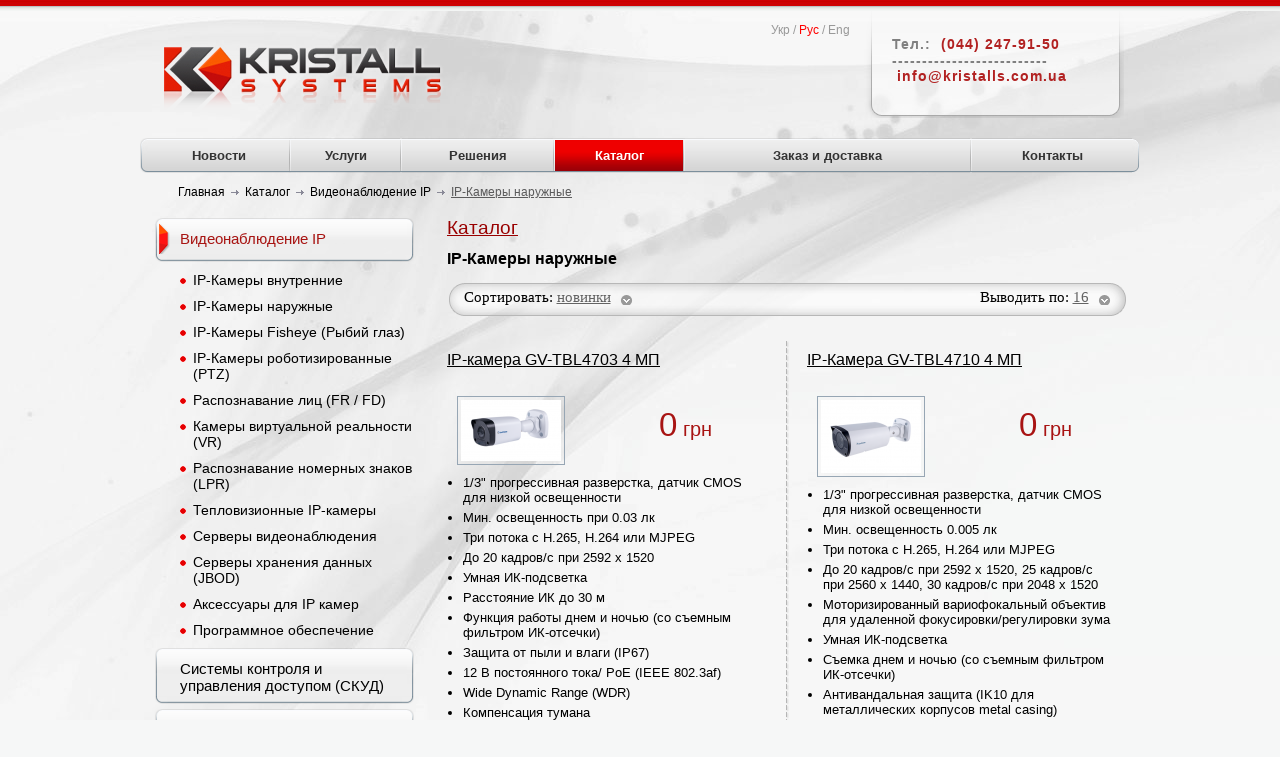

--- FILE ---
content_type: text/html
request_url: https://kristall-systems.net.ua/katalog/videonablyudenie_ip/ip_camera_naruzhnie/
body_size: 6988
content:
<!DOCTYPE html PUBLIC "-//W3C//DTD XHTML 1.0 Transitional//EN" "http://www.w3.org/TR/xhtml1/DTD/xhtml1-transitional.dtd">
<html xmlns="http://www.w3.org/1999/xhtml">
<head>
<meta http-equiv="Content-Type" content="text/html; charset=utf-8" />
<meta name="keywords" content="Цифровые IP-камеры для наружной установки,  уличные ip-камеры кубик, купольные, цена купить ip-видеонаблюдение Киев, Днепропетровск, Харьков, Одесса, Донецк, Львов. Каталог интернет камер" />
<meta http-equiv="Keywords" content="Цифровые IP-камеры для наружной установки,  уличные ip-камеры кубик, купольные, цена купить ip-видеонаблюдение Киев, Днепропетровск, Харьков, Одесса, Донецк, Львов. Каталог интернет камер" />
<meta name="description" content="Цифровые IP-камеры для наружной установки,  уличные ip-камеры кубик, купольные, цена купить ip-видеонаблюдение Киев, Днепропетровск, Харьков, Одесса, Донецк, Львов. Каталог интернет камер, ip-камеры с ИК подсветкой" />
<meta http-equiv="description" content="Цифровые IP-камеры для наружной установки,  уличные ip-камеры кубик, купольные, цена купить ip-видеонаблюдение Киев, Днепропетровск, Харьков, Одесса, Донецк, Львов. Каталог интернет камер, ip-камеры с ИК подсветкой" />
<meta name="title" content="Цифровые IP-камеры для наружной установки,  уличные ip-камеры кубик, купольные, цена купить ip-видеонаблюдение Киев, Днепропетровск, Харьков, Одесса, Донецк, Львов" />
<link rel="icon" href="/favicon.ico" type="image/x-icon">
<title>Цифровые IP-камеры для наружной установки,  уличные ip-камеры кубик, купольные, цена купить ip-видеонаблюдение Киев, Днепропетровск, Харьков, Одесса, Донецк, Львов</title>
<link rel="stylesheet" type="text/css" href="/css/5/style.css"/>
<link rel="stylesheet" type="text/css" href="/css/5/content.css"/>
<link rel="stylesheet" type="text/css" href="/css/5/reset.css"/>
<link rel="stylesheet" type="text/css" href="/css/5/sh_filters.css"/>
<!--[if lt IE 9]>
<link rel="stylesheet" type="text/css" href="/css/5/ie.css"/>
<![endif]-->
<script type="text/javascript" src="/js/jquery-1.7.2.min.js"></script>
<script type="text/javascript" src="/js//malina.js"></script>
<script type="text/javascript">

  var _gaq = _gaq || [];
  _gaq.push(['_setAccount', 'UA-35265023-1']);
  _gaq.push(['_trackPageview']);

  (function() {
    var ga = document.createElement('script'); ga.type = 'text/javascript'; ga.async = true;
    ga.src = ('https:' == document.location.protocol ? 'https://ssl' : 'http://www') + '.google-analytics.com/ga.js';
    var s = document.getElementsByTagName('script')[0]; s.parentNode.insertBefore(ga, s);
  })();

</script>
</head>

<body>
<div class="body_line"></div>
<div id="wrapper">
	<div id="header">
        <div class="langs_block">
            <a  href="/ua/katalog/videonablyudenie_ip/ip_camera_naruzhnie/"title="Українська">Укр</a> /
            <a class="active" href="/katalog/videonablyudenie_ip/ip_camera_naruzhnie/" title="Русский">Рус</a> /
            <a  href="/eng/katalog/videonablyudenie_ip/ip_camera_naruzhnie/" title="English">Eng</a>
        </div>
		<div class="logo">
			<a href="/"><img alt="" height="67" src="/img/decor/logo.png" width="285" /></a>
		</div>
		<div class="bg_phone">
        	<div class="phones">
				<p><span style="font-family:tahoma,geneva,sans-serif;"><strong><span style="font-size:12px;"><span style="color: rgb(128, 128, 128);">Тел.:</span></span><span style="font-size: 12px;"><span style="color: rgb(178, 34, 34);">&nbsp; (044) 247-91-50</span><span style="color: rgb(128, 128, 128);">&nbsp; </span></span></strong></span></p>
<p><span style="font-family:tahoma,geneva,sans-serif;"><strong><span style="font-size: 12px;"><span style="color: rgb(128, 128, 128);">--------------------------</span></span></strong></span></p>
<p><strong style="font-family: tahoma, geneva, sans-serif;"><span style="color: rgb(178, 34, 34);">&nbsp;info@kristalls.com.ua&nbsp; &nbsp; &nbsp;&nbsp;</span></strong></p>            </div>
        </div>
	</div>
	
			<table cellspacing="0" cellpadding="0" class="nav">
				<tr>
					<td class="left_pic"></td>
					<td class="center_pic"><a href="/novosti/">Новости</a></td><th></th><td class="center_pic"><a href="/uslugi/">Услуги</a></td><th></th><td class="center_pic"><a href="/resheniya/">Решения</a></td><th></th><td class="center_active"><a href="/katalog/">Каталог</a><div class="drop_down_menu"><div class="ddm_box">
                        <strong><a href="/katalog/videonablyudenie_ip/">Видеонаблюдение IP</a></strong>
                        <ul><li><a href="/katalog/videonablyudenie_ip/ip_camera_vnutrennie/">IP-Камеры внутренние</a></li><li><a href="/katalog/videonablyudenie_ip/ip_camera_naruzhnie/">IP-Камеры наружные</a></li><li><a href="/katalog/videonablyudenie_ip/ip_camera_fisheye_geovision/">IP-Камеры Fisheye (Рыбий глаз)</a></li><li><a href="/katalog/videonablyudenie_ip/ptz_camera/">IP-Камеры роботизированные (PTZ)</a></li><li><a href="/katalog/videonablyudenie_ip/raspoznavanie_lits_fr_/">Распознавание лиц (FR / FD)</a></li><li><a href="/katalog/videonablyudenie_ip/kameryi_virtualnoy_realnosti_vr_/">Камеры виртуальной реальности (VR)</a></li><li><a href="/katalog/videonablyudenie_ip/raspoznavanie_avtomobilnyih_nomerov/">Распознавание номерных знаков (LPR)</a></li><li><a href="/katalog/videonablyudenie_ip/termalnyie_kameryi/">Тепловизионные IP-камеры</a></li><li><a href="/katalog/videonablyudenie_ip/ip_server/">Серверы видеонаблюдения</a></li><li><a href="/katalog/videonablyudenie_ip/sistema_hraneniy_dannyih_jbod_/">Серверы хранения данных (JBOD)</a></li><li><a href="/katalog/videonablyudenie_ip/accessories_ip/">Аксессуары для IP камер</a></li><li><a href="/katalog/videonablyudenie_ip/soft/">Программное обеспечение</a></li></ul>
                 </div><div class="ddm_box">
                        <strong><a href="/katalog/sistemyi_kontroly_i_upravleniy_dostupom_skud_/">Системы контроля и управления доступом (СКУД)</a></strong>
                        <ul><li><a href="/katalog/sistemyi_kontroly_i_upravleniy_dostupom_skud_/card_reader/">Считыватели</a></li><li><a href="/katalog/sistemyi_kontroly_i_upravleniy_dostupom_skud_/controller/">Контроллеры</a></li><li><a href="/katalog/sistemyi_kontroly_i_upravleniy_dostupom_skud_/soft_for_skud/">Программное обеспечение для СКУД</a></li></ul>
                 </div><div class="ddm_box">
                        <strong><a href="/katalog/ohrannay_signalizatsiy/">Охранная сигнализация</a></strong>
                        <ul><li><a href="/katalog/ohrannay_signalizatsiy/priboryi_priemno_kontrolnyie/">Приборы приемно-контрольные</a></li><li><a href="/katalog/ohrannay_signalizatsiy/klaviatura_brelki/">Контроль и управление системой</a></li><li><a href="/katalog/ohrannay_signalizatsiy/besprovodnyie_sistemyi/">Беспроводные системы</a></li><li><a href="/katalog/ohrannay_signalizatsiy/datchiki_ohrannyie/">Датчики охранные</a></li></ul>
                 </div><div class="clear"></div><div class="ddm_box">
                        <strong><a href="/katalog/istochniki_bespereboynogo_pitaniy_ups_/">Источники бесперебойного питания (UPS)</a></strong>
                        
                 </div><div class="ddm_box">
                        <strong><a href="/katalog/pos_oborudovanie/">POS оборудование</a></strong>
                        <ul><li><a href="/katalog/pos_oborudovanie/pos_soft/">Программное обеспечение POS</a></li></ul>
                 </div></div></td><th></th><td class="center_pic"><a href="/zakaz_oplata/">Заказ и доставка</a></td><th></th><td class="center_pic"><a href="/kontaktyi/">Контакты</a></td>
					<td class="right_pic"></td>
				</tr>
			</table>
		
	<div class="breadcrumbs"><div itemtype="http://data-vocabulary.org/Breadcrumb" itemscope=""><a href="/" itemprop="url"><span itemprop="title">Главная</span></a></div><div itemtype="http://data-vocabulary.org/Breadcrumb" itemscope=""><a href="/katalog/" itemprop="url"><span itemprop="title">Каталог</span></a></div><div itemtype="http://data-vocabulary.org/Breadcrumb" itemscope=""><a href="/katalog/videonablyudenie_ip/" itemprop="url"><span itemprop="title">Видеонаблюдение IP</span></a></div><div class="breadcrumbs_last" itemtype="http://data-vocabulary.org/Breadcrumb" itemscope=""><span itemprop="title">IP-Камеры наружные</span></div></div>	<div id="container">
        	<div class="left_sidebar">
				<div class="silver_nav"><div class="top_silver_nav"><a class="silver_nav_active" href="/katalog/videonablyudenie_ip/">Видеонаблюдение IP</a></div><img src="/img/decor/bottom_silver_nav.png" /> <ul style="display:block"><li><a href="/katalog/videonablyudenie_ip/ip_camera_vnutrennie/">IP-Камеры внутренние</a></li><li><a href="/katalog/videonablyudenie_ip/ip_camera_naruzhnie/">IP-Камеры наружные</a></li><li><a href="/katalog/videonablyudenie_ip/ip_camera_fisheye_geovision/">IP-Камеры Fisheye (Рыбий глаз)</a></li><li><a href="/katalog/videonablyudenie_ip/ptz_camera/">IP-Камеры роботизированные (PTZ)</a></li><li><a href="/katalog/videonablyudenie_ip/raspoznavanie_lits_fr_/">Распознавание лиц (FR / FD)</a></li><li><a href="/katalog/videonablyudenie_ip/kameryi_virtualnoy_realnosti_vr_/">Камеры виртуальной реальности (VR)</a></li><li><a href="/katalog/videonablyudenie_ip/raspoznavanie_avtomobilnyih_nomerov/">Распознавание номерных знаков (LPR)</a></li><li><a href="/katalog/videonablyudenie_ip/termalnyie_kameryi/">Тепловизионные IP-камеры</a></li><li><a href="/katalog/videonablyudenie_ip/ip_server/">Серверы видеонаблюдения</a></li><li><a href="/katalog/videonablyudenie_ip/sistema_hraneniy_dannyih_jbod_/">Серверы хранения данных (JBOD)</a></li><li><a href="/katalog/videonablyudenie_ip/accessories_ip/">Аксессуары для IP камер</a></li><li><a href="/katalog/videonablyudenie_ip/soft/">Программное обеспечение</a></li></ul><div class="top_silver_nav"><a href="/katalog/sistemyi_kontroly_i_upravleniy_dostupom_skud_/">Системы контроля и управления доступом (СКУД)</a></div><img src="/img/decor/bottom_silver_nav.png" /> <ul><li><a href="/katalog/sistemyi_kontroly_i_upravleniy_dostupom_skud_/card_reader/">Считыватели</a></li><li><a href="/katalog/sistemyi_kontroly_i_upravleniy_dostupom_skud_/controller/">Контроллеры</a></li><li><a href="/katalog/sistemyi_kontroly_i_upravleniy_dostupom_skud_/soft_for_skud/">Программное обеспечение для СКУД</a></li></ul><div class="top_silver_nav"><a href="/katalog/ohrannay_signalizatsiy/">Охранная сигнализация</a></div><img src="/img/decor/bottom_silver_nav.png" /> <ul><li><a href="/katalog/ohrannay_signalizatsiy/priboryi_priemno_kontrolnyie/">Приборы приемно-контрольные</a></li><li><a href="/katalog/ohrannay_signalizatsiy/klaviatura_brelki/">Контроль и управление системой</a></li><li><a href="/katalog/ohrannay_signalizatsiy/besprovodnyie_sistemyi/">Беспроводные системы</a></li><li><a href="/katalog/ohrannay_signalizatsiy/datchiki_ohrannyie/">Датчики охранные</a></li></ul><div class="top_silver_nav"><a href="/katalog/istochniki_bespereboynogo_pitaniy_ups_/">Источники бесперебойного питания (UPS)</a></div><img src="/img/decor/bottom_silver_nav.png" /> <div class="top_silver_nav"><a href="/katalog/pos_oborudovanie/">POS оборудование</a></div><img src="/img/decor/bottom_silver_nav.png" /> <ul><li><a href="/katalog/pos_oborudovanie/pos_soft/">Программное обеспечение POS</a></li></ul></div>
				
            	
			<div class="left_nav">
				<div class="top_left_nav"><div>Новости компании</div></div>
				<div class="center_left_nav">
					
				<div class="news_box">
					<p><span><a href="/novosti/top_7_alternative_dahua_hikvision/">ТОП-7 западных компаний альтернатив Hikvision и Dahua в Украине.</a></span></p>
					<p><a href="/novosti/top_7_alternative_dahua_hikvision/">Мы хотели бы рассмотреть список из ТОП-7 альтернатив среди западных вендоров систем безопасности для бизнеса. Существует множество вендоров, которые производят различные отдельные части систем безопасности такие как камеры, программное обеспечение, контроллеры СКУД, датчики, сервера, считыватели.</a></p>
				</div>
			
				<div class="news_box">
					<p><span><a href="/novosti/lenels2_cloud_systems/">LenelS2 представила облачную систему контроля доступа и видеонаблюдения</a></span></p>
					<p><a href="/novosti/lenels2_cloud_systems/">LenelS2 объявила о выпуске своей новой системы Elements™ - облачной специализированной системы контроля доступа и управления видео, предоставляемой в виде решения «программное обеспечение как услуга» (SaaS).</a></p>
				</div>
			
				<div class="news_box">
					<p><span><a href="/novosti/australia_banned_hikvision_and_dahua/">Австралия отказывается от решений Hikvision и Dahua.</a></span></p>
					<p><a href="/novosti/australia_banned_hikvision_and_dahua/">Министерство обороны Австралии демонтирует камеры, произведенные китайскими компаниями Hikvision и Dahua, в то время как правительство рассматривает возможность полного запрета их использования во всех государственных учреждениях.</a></p>
				</div>
			
					<p class="more"><a href="/novosti/">Все новости ...</a></p>
				</div>
				<div class="bottom_left_nav"></div>
			</div>
		
            </div>

            <div class="uslug_wrap">
            	<div class="title">Каталог</div>
                <div class="catalog">
				<h1>IP-Камеры наружные</h1>
				 <div class="sortbar">
            <div class="sortbar_right">
            <div class="sortbar_line">Выводить по:  <a class="sortbar_link" href="/katalog/videonablyudenie_ip/ip_camera_naruzhnie/?number=16">16</a></div>
            <ul class="sortbar_box"><li><a href="/katalog/videonablyudenie_ip/ip_camera_naruzhnie/?number=4">4</a></li><li><a href="/katalog/videonablyudenie_ip/ip_camera_naruzhnie/?number=10">10</a></li><li><a href="/katalog/videonablyudenie_ip/ip_camera_naruzhnie/?number=16">16</a></li><li><a href="/katalog/videonablyudenie_ip/ip_camera_naruzhnie/?number=48">48</a></li></ul></div><div class="sortbar_left">
            <div class="sortbar_line">Сортировать:  <a class="sortbar_link" href="/katalog/videonablyudenie_ip/ip_camera_naruzhnie/?sort=new">новинки</a></div>
            <ul class="sortbar_box"><li><a href="/katalog/videonablyudenie_ip/ip_camera_naruzhnie/?sort=price_low">от дешевых к дорогим</a></li><li><a href="/katalog/videonablyudenie_ip/ip_camera_naruzhnie/?sort=price_high">от дорогих к дешевым</a></li><li><a href="/katalog/videonablyudenie_ip/ip_camera_naruzhnie/?sort=action">акционный товар</a></li><li><a href="/katalog/videonablyudenie_ip/ip_camera_naruzhnie/?sort=new">новинки</a></li></ul></div>
            </div>

                    	<div class="katalog_wrapper">
		<div class="product">
			<div class="descr"><a href="/buy/ip_kamera_gv_tbl4703/">IP-камера GV-TBL4703 4 МП</a></div>
			<img src="/img/katalog/351/poster/b_a7acf.png" alt="" />
			<div class="brend_price">
				<p class="br"></p>
				<p class="pr"><span>0</span> грн</p>
			</div>
			<div class="content"><ul>
	<li>
		1/3&quot; прогрессивная разверстка, датчик CMOS для низкой освещенности</li>
	<li>
		Мин. освещенность при&nbsp;0.03 лк</li>
	<li>
		Три потока с H.265, H.264 или&nbsp;MJPEG<o:p></o:p></li>
	<li>
		До 20 кадров/с при&nbsp;2592 x 1520<o:p></o:p></li>
	<li>
		Умная ИК-подсветка</li>
	<li>
		Расстояние ИК до 30 м</li>
	<li>
		Функция работы днем и ночью&nbsp;(со съемным фильтром ИК-отсечки)<o:p></o:p></li>
	<li>
		Защита от пыли и влаги&nbsp;(IP67)<o:p></o:p></li>
	<li>
		12 В постоянного тока/ PoE (IEEE 802.3af)<o:p></o:p></li>
	<li>
		Wide Dynamic Range (WDR)<o:p></o:p></li>
	<li>
		Компенсация тумана</li>
	<li>
		3D шумоподавление</li>
	<li>
		Детекция движения</li>
	<li>
		Наложение текста</li>
	<li>
		Маска приватности</li>
</ul></div>
			<p class="more2"><a href="/buy/ip_kamera_gv_tbl4703/">Подробнее ></a></p>
		</div>
	
		<div class="product_r">
			<div class="descr"><a href="/buy/ip_kamera_gv_tbl4710_4_mp/">IP-Камера GV-TBL4710 4 МП</a></div>
			<img src="/img/katalog/350/poster/b_8bfa7.png" alt="" />
			<div class="brend_price">
				<p class="br"></p>
				<p class="pr"><span>0</span> грн</p>
			</div>
			<div class="content"><ul>
	<li>
		1/3&quot; прогрессивная разверстка, датчик&nbsp;CMOS для низкой освещенности</li>
	<li>
		Мин. освещенность&nbsp;0.005 лк</li>
	<li>
		Три потока с&nbsp;H.265, H.264 или MJPEG</li>
	<li>
		До&nbsp;20 кадров/с при&nbsp;2592 x 1520, 25 кадров/с при&nbsp;2560 x 1440, 30 кадров/с при&nbsp;2048 x 1520</li>
	<li>
		Моторизированный вариофокальный объектив для удаленной фокусировки/регулировки зума</li>
	<li>
		Умная ИК-подсветка</li>
	<li>
		Съемка днем и ночью&nbsp;(со съемным фильтром ИК-отсечки)</li>
	<li>
		Антивандальная защита&nbsp;(IK10 для металлических корпусов metal casing)</li>
	<li>
		Защита от пыли и влаги&nbsp;(IP67)</li>
	<li>
		Wide Dynamic Range Pro (WDR Pro)</li>
	<li>
		3D шумоподавление</li>
	<li>
		Соответствие требованиям&nbsp;ONVIF (Profile G, S, T)</li>
</ul></div>
			<p class="more2"><a href="/buy/ip_kamera_gv_tbl4710_4_mp/">Подробнее ></a></p>
		</div>
	<hr />
		<div class="product">
			<div class="descr"><a href="/buy/ip_kamera_gv_tbl8710_8_mp/">IP-камера GV-TBL8710 8 МП</a></div>
			<img src="/img/katalog/349/poster/b_301a6.png" alt="" />
			<div class="brend_price">
				<p class="br"></p>
				<p class="pr"><span>0</span> грн</p>
			</div>
			<div class="content"><ul>
	<li>
		1/2&quot; прогрессивная разверстка, датчик&nbsp;CMOS для сверхнизкой освещенности</li>
	<li>
		Мин. освещенность при&nbsp;0.003 люкс</li>
	<li>
		Три потока из H.265, H.264 или&nbsp;MJPEG</li>
	<li>
		До&nbsp;20 кадров/с при&nbsp;3840 x 2160,</li>
	<li>
		30 кадров/с&nbsp;при 2944 x 1656 / 2592 x 1944 / 2560 x 1440</li>
	<li>
		Умная ИК-подсветка</li>
	<li>
		Функция День-Ночь&nbsp;(со съемным фильтром ИК-отсечки)</li>
	<li>
		Антивандальная защита (IK10 для металлических корпусов)</li>
	<li>
		Защита от пыли и влаги&nbsp;(IP67)</li>
	<li>
		12 В постоянного тока/ PoE (IEEE 802.3af)</li>
	<li>
		3D шумоподавление</li>
	<li>
		Соответствие требованиям ONVIF (Profile G, S, T)</li>
</ul>
<div>
	<p>Introduction</p>
</div>
<p>&nbsp;</p></div>
			<p class="more2"><a href="/buy/ip_kamera_gv_tbl8710_8_mp/">Подробнее ></a></p>
		</div>
	
		<div class="product_r">
			<div class="descr"><a href="/buy/kupolnay_ip_kamera_gv_tvd4710/">Купольная IP-камера GV-TVD4710 (4 МП)</a></div>
			<img src="/img/katalog/348/poster/b_235ba.png" alt="" />
			<div class="brend_price">
				<p class="br"></p>
				<p class="pr"><span>15703</span> грн</p>
			</div>
			<div class="content"><ul>
	<li>
		1/3&quot;&nbsp;прогрессивная разверстка, датчик CMOS для низкой освещенности</li>
	<li>
		Мин. освещенность 0.005 люкс</li>
	<li>
		Три потока с Н.265, H.264 и MJPEG</li>
	<li>
		До&nbsp;20 кадров/с при&nbsp;2592 x 1520, 25 кадров/с при&nbsp;2560 x 1440 и 30 кадров/с при&nbsp;2048 x 1520</li>
	<li>
		Моторизированный вариофокальный объектив для удаленной фокусировки/регулировки масштабирования</li>
	<li>
		Умная ИК-подсветка</li>
	<li>
		ИК-подсветка на расстоянии до 30 м</li>
	<li>
		Функция День-Ночь&nbsp;(со съемным фильтром ИК-отсечки)</li>
	<li>
		Антивандальная защита (IK10 для металлических корпусов)</li>
	<li>
		Защита от пыли и влаги &nbsp;(IP67)</li>
	<li>
		3-осевой механизм (панорамирование/наклон/вращение)</li>
	<li>
		Широкий динамический диапазон (WDR Pro)</li>
	<li>
		Компенсация тумана</li>
	<li>
		3D шумоподавление</li>
	<li>
		Соответствие требованиям ONVIF (Profile G, S, T)</li>
</ul></div>
			<p class="more2"><a href="/buy/kupolnay_ip_kamera_gv_tvd4710/">Подробнее ></a></p>
		</div>
	<hr />
		<div class="product">
			<div class="descr"><a href="/buy/kupolnay_ip_kamera_gv_tdr2702/">Купольная IP-камера GV-TDR2702</a></div>
			<img src="/img/katalog/347/poster/b_54742.png" alt="" />
			<div class="brend_price">
				<p class="br"></p>
				<p class="pr"><span>0</span> грн</p>
			</div>
			<div class="content"><ul>
	<li>
		1/3&quot; прогрессивная разверстка, датчик CMOS для сверхнизкой освещенности</li>
	<li>
		Мин. освещенность&nbsp;0.03 люкс</li>
	<li>
		Три потока с Н.265, H.264 или&nbsp;MJPEG</li>
	<li>
		До&nbsp;20 кадров/с при 2592 x 1520</li>
	<li>
		Умная ИК-подсветка</li>
	<li>
		ИК-подсветка до 30 м</li>
	<li>
		Функция День и Ночь&nbsp;(со съемным фильтром ИК-отсечки)</li>
	<li>
		Защита от воды и пыли (IP67)</li>
	<li>
		Антивандальная защита (IK10)</li>
	<li>
		12 В постоянного тока/ PoE (IEEE 802.3af)</li>
	<li>
		Широкий динамический диапазон&nbsp;(WDR)</li>
	<li>
		3D шумоподавление</li>
	<li>
		Соответствие требованиям ONVIF (Profile S, T)</li>
</ul></div>
			<p class="more2"><a href="/buy/kupolnay_ip_kamera_gv_tdr2702/">Подробнее ></a></p>
		</div>
	
		<div class="product_r">
			<div class="descr"><a href="/buy/kupolnay_ip_kamera_gv_tdr4700_4_mp/">Купольная IP-камера GV-TDR4700 4 МП</a></div>
			<img src="/img/katalog/346/poster/b_dfc34.png" alt="" />
			<div class="brend_price">
				<p class="br"></p>
				<p class="pr"><span>0</span> грн</p>
			</div>
			<div class="content"><ul>
	<li>
		1/3&quot; прогрессивная разверстка, датчик CMOS для сверхнизкой освещенности</li>
	<li>
		Мин. освещенность&nbsp;0.03 люкс</li>
	<li>
		Три потока с Н.265, H.264 или&nbsp;MJPEG</li>
	<li>
		До&nbsp;20 кадров/с при 2592 x 1520</li>
	<li>
		Умная ИК-подсветка</li>
	<li>
		ИК-подсветка до 30 м</li>
	<li>
		Функция День и Ночь&nbsp;(со съемным фильтром ИК-отсечки)</li>
	<li>
		Защита от воды и пыли (IP67)</li>
	<li>
		Антивандальная защита (IK10)</li>
	<li>
		12 В постоянного тока/ PoE (IEEE 802.3af)</li>
	<li>
		Широкий динамический диапазон&nbsp;(WDR)</li>
	<li>
		3D шумоподавление</li>
	<li>
		Соответствие требованиям ONVIF (Profile S, T)</li>
</ul></div>
			<p class="more2"><a href="/buy/kupolnay_ip_kamera_gv_tdr4700_4_mp/">Подробнее ></a></p>
		</div>
	<hr />
		<div class="product">
			<div class="descr"><a href="/buy/kupolnay_ip_kamera_gv_tdr4702_4_mp/">Купольная IP-камера GV-TDR4702 4 МП</a></div>
			<img src="/img/katalog/345/poster/b_8d6a2.png" alt="" />
			<div class="brend_price">
				<p class="br"></p>
				<p class="pr"><span>0</span> грн</p>
			</div>
			<div class="content"><ul>
	<li>
		1/3&quot; прогрессивная разверстка, датчик CMOS для сверхнизкой освещенности</li>
	<li>
		Мин. освещенность&nbsp;0.03 люкс</li>
	<li>
		Три потока с Н.265, H.264 или&nbsp;MJPEG</li>
	<li>
		До&nbsp;20 кадров/с при 2592 x 1520</li>
	<li>
		Умная ИК-подсветка</li>
	<li>
		ИК-подсветка до 30 м</li>
	<li>
		Функция День и Ночь&nbsp;(со съемным фильтром ИК-отсечки)</li>
	<li>
		Защита от воды и пыли (IP67)</li>
	<li>
		Антивандальная защита (IK10)</li>
	<li>
		12 В постоянного тока/ PoE (IEEE 802.3af)</li>
	<li>
		Широкий динамический диапазон&nbsp;(WDR)</li>
	<li>
		3D шумоподавление</li>
	<li>
		Соответствие требованиям ONVIF (Profile S, T)</li>
</ul></div>
			<p class="more2"><a href="/buy/kupolnay_ip_kamera_gv_tdr4702_4_mp/">Подробнее ></a></p>
		</div>
	
		<div class="product_r">
			<div class="descr"><a href="/buy/kupolnay_ip_kamera_gv_vd5711/">Купольная IP-камера GV-VD5711</a></div>
			<img src="/img/katalog/333/poster/b_72c92.jpg" alt="" />
			<div class="brend_price">
				<p class="br"></p>
				<p class="pr"><span>31652</span> грн</p>
			</div>
			<div class="content"><ul>
	<li>
		Матрица 5 МП, 1/1,8&quot; прогрессивная разверстка с датчиком CMOS для низкой освещенности</li>
	<li>
		Тройной поток с H.265, H.264 и MJPEG</li>
	<li>
		До 30 кадров в секунду при 2592 x 1944</li>
	<li>
		Антивандальная защита (IK10+)</li>
	<li>
		Моторизированный варифокальный объектив для дистанционной регулировки фокуса/зума</li>
	<li>
		3-осевой механизм (вращение/наклон/панорамирование)</li>
	<li>
		Умная ИК-подсветка на расстоянии до 30 метров</li>
	<li>
		Функция &quot;День-ночь&quot; (со съемным фильтром IR-отсечки)</li>
	<li>
		Пылевлагозащищенная (IP67)</li>
	<li>
		Широкий динамический диапазон (WDR)</li>
	<li>
		Поддержка ONVIF (Профиль S)</li>
</ul></div>
			<p class="more2"><a href="/buy/kupolnay_ip_kamera_gv_vd5711/">Подробнее ></a></p>
		</div>
	<hr />
		<div class="product">
			<div class="descr"><a href="/buy/ulichnay_ip_kamera_gv_vd4711/">Купольная IP-камера GV-VD4711</a></div>
			<img src="/img/katalog/332/poster/b_73960.jpg" alt="" />
			<div class="brend_price">
				<p class="br"></p>
				<p class="pr"><span>35547</span> грн</p>
			</div>
			<div class="content"><ul>
	<li>
		Матрица 4 МП, 1/3&quot; прогрессивная разверстка с датчиком CMOS для низкой освещенности</li>
	<li>
		Минимальная освещенность 0.02 люкс</li>
	<li>
		Тройной поток с H.265, H.264 и MJPEG</li>
	<li>
		До 20 кадров в секунду при 2592 x 1520, 25 кадров в секунду при 2560 x 1440, 30 кадров в секунду при 2048 x 1520</li>
	<li>
		Антивандальная защита (IK10+)</li>
	<li>
		Моторизированный варифокальный объектив для дистанционной регулировки фокуса/зума</li>
	<li>
		3-осевой механизм (вращение/наклон/панорамирование)</li>
	<li>
		Умная ИК-подсветка на расстоянии до 30 метров</li>
	<li>
		Функция &quot;День-ночь&quot; (со съемным фильтром IR-отсечки)</li>
	<li>
		Пылевлагозащищенная (IP67)</li>
	<li>
		Широкий динамический диапазон (WDR)</li>
	<li>
		Поддержка ТВ-выхода</li>
	<li>
		Поддержка ONVIF (Профиль S)</li>
</ul></div>
			<p class="more2"><a href="/buy/ulichnay_ip_kamera_gv_vd4711/">Подробнее ></a></p>
		</div>
	
		<div class="product_r">
			<div class="descr"><a href="/buy/kupolnay_ip_kamera_gv_edr4700/">Купольная IP-камера GV-EDR4700</a></div>
			<img src="/img/katalog/329/poster/b_4056b.jpg" alt="" />
			<div class="brend_price">
				<p class="br"></p>
				<p class="pr"><span>9963</span> грн</p>
			</div>
			<div class="content"><ul>
	<li>
		Матрица 4 МП, 1/3&rdquo; прогрессивная разверстка с датчиком CMOS для очень низкой освещенности</li>
	<li>
		Три потока с Н.265, H.264, и MJPEG</li>
	<li>
		До 20 кадров в секунду при 2592 x 1520, 24 кадров в секунду при 2560 x 1440, 30 кадров в секунду 2048 x 1520</li>
	<li>
		Съемный фильтр ИК-отсечки для функции &quot;День/Ночь&quot;</li>
	<li>
		Антивандальная защита (IK10 для металлических корпусов)</li>
	<li>
		Пылевлагозащита (IP67)</li>
	<li>
		Двухосевой механизм (наклон/панорамирование)</li>
	<li>
		Двухстороннее аудио</li>
	<li>
		Широкий динамический диапазон Pro (WDR Pro)</li>
	<li>
		3D шумоподавление</li>
	<li>
		Поддержка iPhone, iPad, Android &amp; 3GPP</li>
	<li>
		Поддержка ONVIF (профиль S)</li>
</ul></div>
			<p class="more2"><a href="/buy/kupolnay_ip_kamera_gv_edr4700/">Подробнее ></a></p>
		</div>
	<hr />
		<div class="product">
			<div class="descr"><a href="/buy/ulichnay_ip_kamera_gv_ebl4702/">Уличная IP-камера GV-EBL4702</a></div>
			<img src="/img/katalog/328/poster/b_a9df9.jpg" alt="" />
			<div class="brend_price">
				<p class="br"></p>
				<p class="pr"><span>15949</span> грн</p>
			</div>
			<div class="content"><ul>
	<li>
		Матрица 4 МП, 1/3&rdquo; прогрессивная разверстка с датчиком CMOS для очень низкой освещенности</li>
	<li>
		Минимальная освещенность 0.02 люкс</li>
	<li>
		Три потока с Н.265, H.264, и MJPEG</li>
	<li>
		До 20 кадров в секунду при 2592 x 1520, 24 кадров в секунду при 2560 x 1440, 30 кадров в секунду 2048 x 1520</li>
	<li>
		ИК-подсветка на расстоянии до 30 м</li>
	<li>
		Съемный фильтр ИК-отсечки для функции &quot;День/Ночь&quot;</li>
	<li>
		Антивандальная защита (IK10 для металлических корпусов)</li>
	<li>
		Пылевлагозащита (IP67)</li>
	<li>
		Двухстороннее аудио</li>
	<li>
		Широкий динамический диапазон Pro (WDR Pro)</li>
	<li>
		Поддержка ONVIF (профиль S)</li>
</ul></div>
			<p class="more2"><a href="/buy/ulichnay_ip_kamera_gv_ebl4702/">Подробнее ></a></p>
		</div>
	
		<div class="product_r">
			<div class="descr"><a href="/buy/kupolnay_ip_kamera_gv_ebd8711/">Купольная IP-камера GV-EBD8711</a></div>
			<img src="/img/katalog/327/poster/b_3d049.jpg" alt="" />
			<div class="brend_price">
				<p class="br"></p>
				<p class="pr"><span>20869</span> грн</p>
			</div>
			<div class="content"><ul>
	<li>
		Матрица 8 МП, 1/2&quot; прогрессивная разверстка с датчиком CMOS для низкой освещенности</li>
	<li>
		Минимальная освещенность 0.003 люкс</li>
	<li>
		Тройной поток с H.265, H.264 или MJPEG</li>
	<li>
		До 20 кадров в секунду при 3840 x 2160, 30 кадров в секунду при 2944 x 1656 / 2592 x 1944 / 2560 x 1440 (4K)</li>
	<li>
		Моторизированный варифокальный объектив для дистанционной регулировки фокуса/зума</li>
	<li>
		Умная ИК-подсветка на расстоянии до 30 метров</li>
	<li>
		Встроенный микрофон</li>
	<li>
		Встроенный слот для Micro-SD карты (SD / SDHC / SDXC / UHS-I)</li>
	<li>
		Функция &quot;День-ночь&quot; (со съемным фильтром IR-отсечки)</li>
	<li>
		Пылевлагозащищенная (IP67)</li>
	<li>
		Антивандальная защита (IK10)</li>
	<li>
		Широкий динамический диапазон (WDR)</li>
	<li>
		Функция антизапотевания</li>
	<li>
		Поддержка ONVIF (Профиль S)</li>
</ul></div>
			<p class="more2"><a href="/buy/kupolnay_ip_kamera_gv_ebd8711/">Подробнее ></a></p>
		</div>
	<hr />
		<div class="product">
			<div class="descr"><a href="/buy/ulichnay_ip_kamera_gv_ebd4711/">Купольная IP-камера GV-EBD4711</a></div>
			<img src="/img/katalog/326/poster/b_1ff47.jpg" alt="" />
			<div class="brend_price">
				<p class="br"></p>
				<p class="pr"><span>9922</span> грн</p>
			</div>
			<div class="content"><ul>
	<li>
		Матрица 4 МП, 1/3&quot; прогрессивная разверстка с датчиком CMOS для низкой освещенности</li>
	<li>
		Минимальная освещенность 0.005 люкс</li>
	<li>
		Тройной поток с H.265, H.264 или MJPEG</li>
	<li>
		До 20 кадров в секунду при 2592 x 1520, 25 кадров в секунду при 2560 x 1440, 30 кадров в секунду при 2048 x 1520</li>
	<li>
		Моторизированный варифокальный объектив для дистанционной регулировки фокуса/зума</li>
	<li>
		Умная ИК-подсветка на расстоянии до 30 метров</li>
	<li>
		Встроенный микрофон</li>
	<li>
		Встроенный слот для Micro-SD карты (SD / SDHC / SDXC / UHS-I)</li>
	<li>
		Функция &quot;День-ночь&quot; (со съемным фильтром IR-отсечки)</li>
	<li>
		Пылевлагозащищенная (IP67)</li>
	<li>
		Антивандальная защита (IK10)</li>
	<li>
		Широкий динамический диапазон (WDR)</li>
	<li>
		Поддержка ONVIF (Профиль S)</li>
</ul></div>
			<p class="more2"><a href="/buy/ulichnay_ip_kamera_gv_ebd4711/">Подробнее ></a></p>
		</div>
	
		<div class="product_r">
			<div class="descr"><a href="/buy/ulichnay_ip_kamera_gv_ebd4700/">Купольная IP-камера GV-EBD4700</a></div>
			<img src="/img/katalog/325/poster/b_f0b13.jpg" alt="" />
			<div class="brend_price">
				<p class="br"></p>
				<p class="pr"><span>7216</span> грн</p>
			</div>
			<div class="content"><ul>
	<li>
		Матрица 4 МП, 1/3&quot; прогрессивная разверстка с датчиком CMOS для низкой освещенности</li>
	<li>
		Минимальная освещенность 0.02 люкс</li>
	<li>
		Тройной поток с H.265, H.264 или MJPEG</li>
	<li>
		До 20 кадров в секунду при 2592 x 1520, 25 кадров в секунду при 2560 x 1440, 30 кадров в секунду при 2048 x 1520</li>
	<li>
		Умная ИК-подсветка на расстоянии до 30 метров</li>
	<li>
		Функция &quot;День-ночь&quot; (со съемным фильтром IR-отсечки)</li>
	<li>
		Пылевлагозащищенная (IP67)</li>
	<li>
		Широкий динамический диапазон (WDR)</li>
	<li>
		3D-шумоподавление</li>
	<li>
		Детекция движения</li>
	<li>
		Поддержка ONVIF (Профиль S)</li>
</ul>
<p>&nbsp;</p></div>
			<p class="more2"><a href="/buy/ulichnay_ip_kamera_gv_ebd4700/">Подробнее ></a></p>
		</div>
	<hr />
		<div class="product">
			<div class="descr"><a href="/buy/kupolnay_ip_kamera_gv_avd4710/">Купольная IP-камера GV-AVD4710</a></div>
			<img src="/img/katalog/320/poster/b_a64aa.jpg" alt="" />
			<div class="brend_price">
				<p class="br"></p>
				<p class="pr"><span>14883</span> грн</p>
			</div>
			<div class="content"><ul>
	<li>
		<strong>Матрица 4 МП</strong>, 1/3&quot; прогрессивная разверстка с датчиком CMOS для низкой освещенности</li>
	<li>
		Минимальная освещенность 0.005 люкс</li>
	<li>
		Тройной поток с H.265, H.264 или MJPEG</li>
	<li>
		До 20 кадров в секунду при 2592 х 1520, 25 кадров в секунду при 2560 х 1440, 30 кадров в секунду при 2048 х 1520</li>
	<li>
		Моторизированный варифокальный объектив для удаленной регулировки фокуса/зума</li>
	<li>
		Умная ИК-подсветка на расстоянии до 30 метров</li>
	<li>
		Функция &quot;День-ночь&quot; (со съемным фильтром IR-отсечки)</li>
	<li>
		Пылевлагозащищенная (IP67)</li>
	<li>
		Антивандальная защита (IK10)</li>
	<li>
		Широкий динамический диапазон (WDR)</li>
	<li>
		Поддержка ONVIF (Профиль S)</li>
</ul>
<p>&nbsp;</p></div>
			<p class="more2"><a href="/buy/kupolnay_ip_kamera_gv_avd4710/">Подробнее ></a></p>
		</div>
	
		<div class="product_r">
			<div class="descr"><a href="/buy/ipcam_adr2701/">IP-камера купольная ADR2701</a></div>
			<img src="/img/katalog/261/poster/b_2045b.jpg" alt="" />
			<div class="brend_price">
				<p class="br"></p>
				<p class="pr"><span>5863</span> грн</p>
			</div>
			<div class="content"><ul>
	<li>
		1/2,7&quot; CMOS, прогрессивная развертка, для низкой освещенности</li>
	<li>
		Три потока в H.265, H.264 и MJPEG</li>
	<li>
		До 25 кадров/с при 1920 x 1080</li>
	<li>
		Интеллектуальная ИК-подсветка</li>
	<li>
		Режимы работы днем и ночью (со съемным фильтром отсечки ИК)</li>
	<li>
		Пылевлагозащищенная (класс защиты&nbsp;<a href="http://www.geovision.com.tw/english/note_IP66.htm">IP66</a>)</li>
	<li>
		Механизм движения по двум осям (вращение / наклон)</li>
	<li>
		Широкий динамический диапазон (WDR)</li>
	<li>
		Поддержка iPhone, iPad, Android и 3GPP</li>
	<li>
		Соответствует требованиям профиля S ONVIF</li>
</ul>
<p>&nbsp;</p></div>
			<p class="more2"><a href="/buy/ipcam_adr2701/">Подробнее ></a></p>
		</div>
	<hr /></div><div class="navigator"> <strong>1</strong> <a href=/katalog/videonablyudenie_ip/ip_camera_naruzhnie/page2/><em>2</em></a> <a href=/katalog/videonablyudenie_ip/ip_camera_naruzhnie/page2/><em>&raquo;</em></a><a href="/katalog/videonablyudenie_ip/ip_camera_naruzhnie/page2/"> Последняя</a></div>
                </div> 
            </div>
		</div>
</div>
<div id="footer">
	<div class="top_footer">
                <div class="f_decor" style="background-image: url(/docs/123/videoslide.jpg); height: 122px; width: 177px;"></div>
                <div class="f_cont" style="width: 833px;"><p>| <a href="http://kristall-systems.net.ua/uslugi/zaschita_perimetra_i_ohrannay_signalizatsiy/">Защита периметра и охранная сигнализация</a> | <a href="http://kristall-systems.net.ua/uslugi/sistemyi_videonablyudeniy/">системы видеонаблюдения</a> | <a href="http://kristall-systems.net.ua/uslugi/sistemyi_kontroly_dostupa/">системы контроля доступа</a> | <a href="http://kristall-systems.net.ua/uslugi/structured_cabling_system/">структурированные кабельные системы киев</a> |&nbsp;<a href="http://kristall-systems.net.ua/uslugi/sistemyi_videonablyudeniy/">системы видеонаблюдения киев</a> | <a href="http://kristall-systems.net.ua/uslugi/sistemyi_videonablyudeniy/">установка систем видеонаблюдения киев</a> | <a href="http://kristall-systems.net.ua/uslugi/sistemyi_videonablyudeniy/">видеонаблюдение киев</a> | <a href="http://kristall-systems.net.ua/katalog/videonablyudenie_ip/">IP-камеры Geovision</a> |<a href="http://kristall-systems.net.ua/katalog/videonablyudenie_ip/"> Geovision</a> | <a href="http://kristall-systems.net.ua/katalog/videonablyudenie_ip/">Geovision Киев</a> | <a href="http://kristall-systems.net.ua/">K-ystems </a>|<a href="http://kristall-systems.net.ua/"> Кристал видеонаблюдение</a> | <a href="http://kristall-systems.net.ua/uslugi/sistemyi_kontroly_dostupa/">Учет рабочего времени</a> | <a href="https://smart-s.rs/ru/home/">Системы автоматизации для дома и бизнеса</a>&nbsp;| <a href="http://kristall-systems.net.ua/katalog/videonablyudenie_ip/">IP- видеонаблюдение</a> |<a href="http://kristall-systems.net.ua/katalog/videonablyudenie_ip/"> Учет количества посетителей </a>| <a href="http://kristall-systems.net.ua/uslugi/sistemyi_videonablyudeniy/">Установка видеонаблюдения Киев</a> | <a href="http://kristall-systems.net.ua/katalog/videonablyudenie_ip/">IP-камеры</a> |</p></div>
            </div>	<div class="left_block"></div>
	<div class="right_block">
		<div class="center_block">
			<p class="copyright">© 2012-2026 "Kristall systems". Все права защищены.</p>
			<p class="malina"><a href="http://bc-malina.net">Создание сайта - web студия "Малина"</a></p>
		</div>
	</div>
</div>
</body>
</html>

--- FILE ---
content_type: text/css
request_url: https://kristall-systems.net.ua/css/5/style.css
body_size: 4084
content:
@import url(/css/debug.css);
html, body {
	height: 100%;	
}
body {
	background: url(/img/decor/bg_body.jpg) center top no-repeat;	
	font: 13px Verdana, Geneva, sans-serif;
	background-color: #f6f7f7;
	color: #000000;
}
#wrapper {
	width: 1000px;
	margin: 0 auto;
	overflow: hidden;
	min-height: 98%;
}

.body_line {
	background: url(/img/decor/line_body.jpg) repeat-x;
	height: 11px;	
}
#header {
	height: 127px;
	position: relative;
}
.logo {
	padding: 32px 0 0 20px;
	float: left;	
}
.bg_phone {
	width: 260px;
	height: 107px;
	float: right;
	background: url(/img/decor/bg_phone.png) no-repeat;
	padding-right: 16px;	
}
.nav {
	height: 35px;
	width: 1000px;
	font-size: 13px;
	font-weight: bold;
	position: relative;
}
.center_pic a:hover {
	color: #ae0000;
}
/*.center_pic:hover {
	background: url(/img/decor/bg_top_menu_hover.png) center bottom repeat-x #929292;
}*/
.center_pic a {
	color: #333333;
}
.nav th {
	background: url(/img/decor/separator_nav.png)   no-repeat;
	width: 2px;
}
table.nav {
	width: 100%;
	height: 35px;	
}
table.nav tr td a {
	display: block;	
}
table.nav td {
	text-align: center;
	vertical-align: middle;	
}
.left_pic {
	background: url(/img/decor/sprite.png) left top no-repeat;
	width: 8px;	
}
.center_pic {
	background: url(/img/decor/center_pic.png) repeat-x;		
}
.right_pic {
	background: url(/img/decor/sprite.png) right top no-repeat;
	width: 8px;		
}
.bg_phone p {
	font: 18px Tahoma, Geneva, sans-serif;
	color: #2b292a;
}
.phones span {
	font-size: 14px;
	color: #616163;	
	letter-spacing: 1px;
}
.phones {
	padding:  25px 0 0 28px;
	line-height: 22px;	
}
.phones em {
	font-size: 16px;
	font-weight: normal;
	font-style: normal;
}
.breadcrumbs { 
	margin: 12px 0 0 37px;
	height: 20px;
	font-size: 12px;
	width: 95%; 
}
.breadcrumbs div:first-child {
	padding-left: 0; 
}
.breadcrumbs div.breadcrumbs_last {
	background: none;
	color: #5B5B5C;	
}
.breadcrumbs_last span { padding: 0 1px; text-decoration: underline; }
.breadcrumbs div { 
	float: left;
	background: url(/img/decor/arrow.png) no-repeat right 5px;
	padding: 0 13px 0 5px;
}
.breadcrumbs div a {  
	padding: 0 1px;
	color: #000;
}
.breadcrumbs div a:hover {
	text-decoration: underline;	
}
#container {
	margin: 8px 0 0 0;
	overflow: hidden;
	padding: 0 10px 178px 15px;
}
.top_footer a { color: #666666; }
#footer {
	font-size: 11px;
	min-width: 1000px;
	overflow: hidden;
	/*background: url(/img/decor/webkam.png) center top no-repeat;*/
	height: 178px;
	margin-top: -171px;
}
.top_footer {
	color: #666666;
    height: 95px;
    line-height: 18px;
    margin: 0 auto;
    position: relative;
    width: 1000px;
} 
.webcam {
	width: 172px;
	height: 152px;
	background: url(/img/decor/webcam.png) no-repeat;
	position: absolute;
	left: -1px;	
	z-index: 1;
} 
.top_footer p {
  	padding: 40px 10px 0 0;
	text-align: justify;
}
.top_footer a:hover {
    text-decoration: underline;
}
.bottom_footer {
	 height: 53px;		
}
.left_block, .right_block { margin-top: 10px; } 
.left_block {
	background: url("/img/decor/left_block.png") repeat-x scroll 0 0 rgba(0, 0, 0, 0);
    float: left;
    height: 73px;
    position: relative;
    width: 50%;
    z-index: 5;
}
.right_block {
	background: url("/img/decor/right_block.png") repeat-x scroll 0 0 rgba(0, 0, 0, 0);
    float: right;
    height: 73px;
    position: relative;
    width: 50%;
}
.center_block {
	background-image: url("/img/decor/center_block.png");
    background-position: 280px 0;
    background-repeat: no-repeat;
    height: 73px;
    margin-left: -343px;
    position: relative;
    width: 835px;
    z-index: 20;
}
.copyright {
	padding: 34px 0 0 0;
	float: left;
	/*margin-left: -245px;*/
}
.malina, .malina a { color: #252525; }
.malina {
	padding: 34px 0 0 0;
	float: right;
	/*margin-right: 243px;*/
}
.left_sidebar2 {
	float: left;
	width: 260px; 
}
/* Вторая Навигация */
.silver_nav { 
	margin: 5px 0 30px 0;
}
 .silver_nav ul li a {
	display: block;
	background: url(/img/decor/ul_bg.png) left 6px no-repeat;
	padding-left: 13px;	
}
.silver_nav ul li a:hover {
	color: #5f5f5f;
}
.silver_nav ul {
	margin: 10px 0 10px 25px;
	display: none;	
}
.silver_nav li {
	margin: 0 0 10px 0;	
	list-style: none outside none;
}
a.silver_nav_active {
	color: #a81412 !important;
	background: url(/img/decor/silver_nav_active.png) 4px center no-repeat;
	
 } 
 .silver_nav_ul_active {
	color: #990000 !important;	
}  
.top_silver_nav {
	background: url(/img/decor/top_silver_nav.png) no-repeat;
	width: 259px;
}
.top_silver_nav a {
	display: block;
	padding: 12px 15px 2px 25px;
	color: #000000;
	font-size: 15px;
	min-height: 22px;
}
.top_silver_nav a:hover {
	color: #a81412;
}
.silver_nav img {
	margin-bottom: 5px;
	display: block;
}
.left_sidebar {
	float: left;
	width: 265px;
	font: 14px Tahoma, Geneva, sans-serif;
	margin: 0 22px 0 0;  
}
/* Первая Навигация */
.top_left_nav {
	background: url(/img/decor/top_left_nav2.png) no-repeat;
	height: 35px;
    width: 255px;	
}
.center_left_nav, .reklama {
	background: url(/img/decor/center_left_nav2.png) repeat-y;
	width: 251px;
	overflow: hidden;
    padding: 2px;
}
.bottom_left_nav {
	background: url(/img/decor/bottom_left_nav2.png) no-repeat;
	width: 255px;
	height: 3px;
}
.news_box p a {
	color: #404040;	
}
.news_box p:first-child {
padding-bottom: 6px;	
}
.news_box {
	padding: 15px 30px;
	background: url(/img/decor/line_left_nav.png) center bottom no-repeat;
}
.news_box span a {
	text-decoration: underline;
}
.news_box span a:hover {
	color: #a81412;
}
.more a {
	font-size: 13px;
	text-decoration: underline;
	color: #ff0000;
}
.more a:hover {
	text-decoration: none;
}
.more {
	padding: 10px 30px;		
}
.more2 {
	float: left;
	margin: 15px 0 30px 0; 
}
.more2 a {
	font-size: 13px;
	text-decoration: underline;
	color: #ff0000;
}
.more2 a:hover {
	text-decoration: none;
}
.top_left_nav div {
	/*text-transform: uppercase;*/
	font-size: 19px;
	color: #fdfdfd;
	padding: 8px 0 0 35px;	
}
.reklama {
	text-align: center;
} 
.reklama a img {

} 
.slider {
	width: 675px;
	height: 239px;
	float: left;
	margin-bottom: 20px; 
}
.slider img {
	border: 1px solid #c6c6c6;
}
.slider, .left_nav {
	border: 5px solid #eaeaea;
	-moz-border-radius: 5px; 
	-webkit-border-radius: 5px; 
	-khtml-border-radius: 5px; 
	border-radius: 5px; 
}
.t_block {
	border: 3px solid #eaeaea;
	-moz-border-radius: 3px; 
	-webkit-border-radius: 3px; 
	-khtml-border-radius: 3px; 
	border-radius: 3px; 	
}
.left_nav {
	margin-bottom: 27px;	
}
.main h1, .news h1, .uslug_wrap .title {
	font: 19px Tahoma, Geneva, sans-serif;
	color: #990000;
	/*text-transform: uppercase;*/
	text-decoration: underline;
	float: left;
	padding: 4px 0;
	margin: 0 0 0 5px;
}
.uslug_wrap h1{
	font-weight: bold;
    /*text-transform: uppercase;*/
	font-size: 16px !important;
	margin: 7px 0 !important;
}
div.slider + h1 {
	margin: 0 0 0 17px;	
}
.main, .tovar_wrap, .uslug_wrap  {
	width: 680px;
	float: left;	
}
.section {
	float: left;
	clear: both;
	margin: 18px 0;
	width: 100%;
}
.category {
	float: left;
	margin: 0 2px;
	width: 221px;
	background: url(/img/decor/bg_category.png) 3px bottom no-repeat;
	padding-bottom: 17px;	
}
.t_block {
	height: 144px;
	position: relative;
}
.t_block a img {
	border: 1px solid #c8c8c8;
}
.b_block {
	background: url(/img/decor/b_block_panel.png) 3px top repeat-y; 
	padding: 6px 0 6px 15px;
	line-height: 15px;
}
.b_block a {
	font: 13px Tahoma, Geneva, sans-serif;
	color: #333333;
	display: block;
}
.separator { 
	height: 32px; 
	clear: both;
}
.center_active {
	background: url(/img/decor/center_active.png) repeat-x;	
}
.center_active a {
    color: #ffffff;
}
.catalog {
	float: left;
	clear: both;
	width: 100%;
	padding-left: 5px;
}
.brends {
	width: 387px;
	height: 33px;
	background: url(/img/decor/brends_panel.png) no-repeat;
	margin: 17px 0 0 148px;
	font: 13px Tahoma, Geneva, sans-serif;		
}
.brends p a {
	text-decoration: underline;
	margin-right: 10px;			
}
.brends p a:hover {
	color: #868686;			
}
.brends p span {
	padding: 0 10px 0 0;		
}
.brends p {
	padding: 7px 0 0 22px; 		
}
a.brends_active {
	color: #c62800 !important;		
}
.katalog_wrapper {
	margin: 15px 0 0 0;	
	background: url(/img/decor/katalog_line.png) center top repeat-y;
	height: 100%;
	overflow: hidden;
}
.katalog_wrapper hr{
	border: 0 none;
    clear: both;
}
.product, .product_r {
	width: 315px;
	float: left;
}
.product_r {
	margin-left:45px;
}
.product h2, .product_r h2  {
	font: 16px Tahoma, Geneva, sans-serif;
	margin: 6px 0 17px 0 !important;
	/*text-transform: uppercase;*/
	text-decoration: underline;
	float: left;	
}
.product img, .product_r img {
	border: 1px solid #97a6b4;
	padding: 3px;
	margin: 10px 0 0 10px;
	float: left;
}
.descr a{
	font: 16px Tahoma, Geneva, sans-serif;
	margin: 10px 0 17px 0;
	text-decoration: underline;
	float: left;	
}
.descr a:hover {
	color: #a81413;	
}
.brend_price {
	float: right;
	margin: 10px 50px 0 0;
}
.br {
	
	font: bold 19px Tahoma, Geneva, sans-serif;
	padding-left: 22px;	
}
.pr {
	font-size: 20px;
	color: #a81413;
	margin: 10px 0 0 0;
}
.pr2 {
	font-size: 20px;
	color: #a81413;
	margin: 10px 0 0 0;
	text-align: right;
}
.pr2 span {
	font-size: 33px;
}
.pr2 i {
	color: #555555;
    font-style: normal;
    margin-right: 10px;
    text-decoration: line-through;
}
.old_pr {
	font-size: 20px;
	color: #333333;
	margin: 5px 0 0 12px;
	text-decoration: line-through;
}
.pr span {
	font-size: 33px;
}
.product_ul {
	float: left;
	list-style: disc inside;
	margin: 20px 0 0 0;
	width: 100%;
}
.product_blocks_left {
	float: left;
	background: url(/img/decor/katalog_line.png) right top repeat-y;
	padding: 0 20px 0 0;
}
.product_blocks_right {
	float: left;
	margin-left: 20px;
}
h1.tovar {
	font: 16px Tahoma, Geneva, sans-serif;
	font-weight: bold;
	color: #0000cd;
	/*text-transform: uppercase;*/
	text-decoration: underline;
	background: none;
	margin: 12px 0 0 10px;
}
.tovar_descr {
	margin: 45px 0 15px 0;
	overflow:hidden;		
}
table.br_desrc {
	width: 335px;
	font: 15px Tahoma, Geneva, sans-serif;	
}
table.br_desrc td {
	padding: 7px 5px;	
}
table.br_desrc tr {
	background: url(/img/decor/line_tovar_table.png) left bottom repeat-x;	
}
.tovar_descr a img{
	border: 1px solid #97A6B4;
    	float: left;
	width: 270px;
   	margin: 0 0 0 5px;
   	padding: 3px;	
}
.right { text-align: right; }
div.tovar_wrap p {
	text-indent: 0;	
}
.tovar_wrap {  } 
.main h2, .uslug_wrap h2 {
	font: 17px Tahoma, Geneva, sans-serif;
	margin: 6px 0 17px 5px;
	/*text-transform: uppercase;*/
	clear: both;
	float: left;	
}
.wrap_news_block {
	clear: both;
	float: left;
	margin: 22px 0;
	overflow: hidden;
	width: 100%; 
	background: url(/img/decor/katalog_line.png) repeat-y center top;
}
.news_block_left {
	width: 465px;
    float: left;
    padding: 0 24px 0 0;	
}
.news_block_right {
	width: 465px;
	float: right;
	padding: 0 0 0 14px;			
}
.h2_date { overflow: hidden; }
.h2_date a {
	font: 16px Tahoma, Geneva, sans-serif;
	text-decoration: underline;
	float: left; 
}
.h2_date span {
	display: block;
	background: #a6a6a6;
	padding: 3px 5px;
	margin-left: 10px;
	float: right;
	-moz-border-radius: 2px; 
	-webkit-border-radius: 2px; 
	-khtml-border-radius: 2px; 
	border-radius: 2px; 
 	color: #FFF;
}
.img_description {
	margin-top: 20px;	
}
.img_description img {
	float: left;
	padding: 3px;
	border: 1px solid #97a6b4;
	margin-right: 20px; 	
}
.img_description p {
	min-height: 80px;
	text-align: justify;
	padding-right: 10px;	
}
.more3 {
	float: right;
	margin: 10px 0 44px 0; 
}
.more3 a {
	font: 13px Tahoma, Geneva, sans-serif;
	text-decoration: underline;
	color: #ff0000;
}
.more3 a:hover {
	text-decoration: none;
}
.news_block_general {
	overflow: hidden;
	width: 462px;
	float: left;	
}
#n_block_g {
	margin-left: 50px; 
}
.h2_date h2 a:hover { color: #a81413; }
.news {
	overflow: hidden;
}
.wrap_news_block hr {
	border: 0 none;
    clear: both;
}
.news h1 { margin-left: 0; } 
.left_active {
	background: url(/img/decor/sprite.png) left bottom repeat-x;
	width: 8px;		
}
.right_active {
	background: url(/img/decor/sprite.png) right bottom repeat-x;
	width: 8px;		
}
#content_company * {
	padding: 0 7px 0 0;
	
}
.navigator{
	margin: 25px auto;
    text-align: center;
	font-size: 14px;
}
.navigator em{
	font-style: normal;
}
.navigator a:hover{
	text-decoration: underline;
}
.navigator a{
	margin: 0 3px;
}
.navigator strong{
	color: #FF0000;
    font-size: 16px;
    font-weight: normal;
}
ul.doc_r {
	margin: 0 0 0 50px;
}
.documentation h2 {
	font-size: 16px;
	font-size: 18px;
    margin: 16px 0 10px;
	clear: both;	
}
.documentation {
	padding: 0 0 0 22px;
}
p.arrow_doc {
	height: 1px;
	clear: both;
}
.documentation a:hover {
	color: #a81412;
}
.documentation_selector {
	width: 100%;
	border-bottom: 1px dashed #b0b0b0;
	overflow: hidden;
	padding: 10px 0;		
}
.documentation_selector a {
	float: left;
	dosplay: block;
	width: 245px;
	background: url(/img/decor/arrow.png) left 6px no-repeat;
	padding: 0 86px 5px 13px;
}
.no_padd {
	padding-right: 0 !important;	
}

.langs_block{
	color: #999;
    font-size: 12px;
    position: absolute;
    right: 290px;
    top: 12px;
}
.langs_block a{
	color: #999;
}
.langs_block a.active{
	color: #F00;
}
.langs_block a.active:hover{
	text-decoration: none;
}
.langs_block a:hover{
	text-decoration: underline;
}
/*.langs_block .eng{
	background-position: -32px 0;
}
.langs_block .rus{
	background-position: -62px 0;
}
.langs_block .ukr{
	background-position: 0 0;
}*/

/*
.catolog_left {
    float: left;
    width: 240px;
    padding-bottom: 50px;

}
.filter {
    margin-top: 22px;
    max-height: 408px;

}
.filter strong {
    font: italic 22px "Times New Roman", Times, serif;
    text-decoration: underline;
    color: #ee5319;
    display: block;
    margin-bottom: 12px;
}
.filter .scroll_street{
    border: 1px solid #f6decc;
    height: 358px;
    width: 7px;
    float:right;
    margin-right:10px;
}
.filter .scroll_point{
    background-color: #fac798;
    min-height: 15px;
    width: 7px;
    border-radius: 3px ;
}
.filter ul {
    float:left;
    list-style-type: none;
    width: 200px;
}
.filter li {
    margin: 5px 0;
}
.filter a {
    font-size: 14px;
    color: #343434;
    position: relative;
    padding: 0 0 0 22px;
}
.filter span {
    position: absolute;
    left: 0;
    top: 2px;
    width: 13px;
    height: 13px;
    background: url(/img/decor/bg_filter_a.png) left top;
}
.filter a:hover {
    text-decoration: underline;
}
.filter a:hover span {
    background-position: left -13px;
}
.filter a.active span {
    background-position: left -25px;
}
.clear {
    clear: both;
}
.lang_block { float: left; clear: right; font-size: 12px; color: #000;}
.lang_block .divider { width: 1px; height: 12px; background-color: #959699; float:left; margin: 3px 5px 0;}
.lang_block a {
    float: left;
    color: #999999;
}
.lang_block a:hover {
    text-decoration: underline;
    color: #000000;
}
.lang_block a.current{
    color: #000000;
    cursor: default;
}
.lang_block a.current:hover{
    text-decoration: none;
}


.sortbar {
    padding: 12px 0 8px;
}
.sortbar_left {
    float: left;
    position: relative;
}
.sortbar_right {
    float: right;
    position: relative;
}
.sortbar_line {
    font-size: 14px;
}
.sortbar_link {
    font-size: 15px;
    color: #b23000;
    text-decoration: underline;
    background: url(/img/decor/bg_sortbar_link.png) right 3px no-repeat;
    padding-right: 22px;
    outline: none;
}
.sortbar_link:hover {
    text-decoration: nonel;
}
.sortbar_box {
    list-style: none;
    background-color: #ececec;
    position: absolute;
    right: 12px;
    top: 26px;
    padding: 6px 10px;
    border: 1px solid #fff;
    outline: 1px solid #d6d6d6;
    display: none;
}
.sortbar_box li {
    margin: 2px 0;
}
.sortbar_box a {
    font-size: 13px;
    color: #b23000;
    text-decoration: underline;
}
.sortbar_box a:hover {
    text-decoration: none;
}
*/

.drop_down_menu {
    background-color: #fff;
    box-shadow: 2px 2px 3px rgba(0, 0, 0, 0.2);
    display: none;
    left: 40px;
    padding: 0 8px;
    position: absolute;
    top: 32px;
    width: 900px;
    z-index: 1000;
}
.spmenu {
    position: relative;
}
.drop_down_spmenu {
    background-color: #fff;
    border: 3px solid #ff8100;
    box-shadow: 3px 1px 7px rgba(224, 77, 0, 0.8);
    display: none;
    left: 0;
    min-width: 200px;
    padding: 0 8px;
    position: absolute;
    top: -3px;
    z-index: 1000;
}
table td:hover .drop_down_menu, table td:hover .drop_down_spmenu {
    display: block;
}
.ddm_box {
    float: left;
    padding: 20px;
}
.ddm_box strong {
    background-color: #8b8b8b;
    display: block;
    padding: 5px 12px;
    text-align: left;
    text-transform: uppercase;
    width: 235px;
}
.ddm_box strong a{
    color: #fff;
}
.ddm_box strong a:hover{
    color: #eee;
	text-decoration: none;
}
.ddm_box ul {
    margin: 10px 0 0;
}
.ddm_box li {
    list-style-type: none;
    text-align: left;
}
.ddm_box a {
    font: 14px Arial, Helvetica, sans-serif;
    color: #000000;!important
}
.ddm_box li a{
    margin: 2px 0;
    padding: 3px 0 5px 7px;
}
.ddm_box li a:hover {
    background-color: #ddd;
	text-decoration: none;
}
.ddm_box a:hover {
    text-decoration: underline;
}

.f_decor{
    background-repeat: no-repeat;
    left: -14px;
    position: absolute;
    top: 10px;
    z-index: 0;
}
.f_cont{
	float: right;
    height: 94px;
    overflow: hidden;

.content table, .content td, .content th {
	border: 1px solid;
	text-align: left;
	padding: 0.75pt 0.75pt 0.75pt 4.25pt;
}

--- FILE ---
content_type: text/css
request_url: https://kristall-systems.net.ua/css/5/content.css
body_size: 128
content:
.content {
	float: left;
	padding-left: 3px;
	width: 100%;
}

.content h1 {
	font-size: 16px;
	margin: 10px 0;
}

.content h2  {
	font: 15px Tahoma, Geneva, sans-serif;
	margin: 6px 0;
}

.content h3 {
	font-size: 14px;
	margin: 6px 0;
	color: #333333;
	font-weight: bold;	
}

.content p {
	text-align: justify;
	margin-top: 0px;
	text-indent: 35px;	
}

.content table, .content td, .content th {
	border: 1px solid;
	text-align: left;
	padding: 0.75pt 0.75pt 0.75pt 4.25pt;
}

.content td {
	padding: 0.75pt 0.75pt 0.75pt 4.25pt;
	text-align: left;
}

.no_border { border: none; }

.content img {
	border: 1px solid #bbbbbb;
	margin: 0 10px 5px 0;
}



.content ul {
	margin: 10px 0 10px 13px;
}

.content ul  li {
	margin: 5px 0;	
}



--- FILE ---
content_type: text/css
request_url: https://kristall-systems.net.ua/css/5/reset.css
body_size: 173
content:
body, div, dl, dt, dd, ul, ol, li, h1, h2, h3, h4, h5, h6, pre, 
form, fieldset, input, p, blockquote, table, th, td, embed, object {
	padding: 0;
	margin: 0; 
	}
table {
	border-collapse: collapse;
	border-spacing: 0;
	}
fieldset, img, abbr {
	border: 0;
	}
address, caption, cite, code, dfn, 
h1, h2, h3, h4, h5, h6, th, var {
	font-weight: normal;
	font-style: normal;
	}
ul {
	list-style: disc outside;
	}
caption, th {
	text-align: left;
	}

q:before, q:after {
	content: '';
	}
a, ins {
	text-decoration: none;
	color: #000;
	}
	
input[type="text"], input[type="password"] {
	font-size: 100%;
	padding: 0;
}

.clear { clear: both; }	





--- FILE ---
content_type: text/css
request_url: https://kristall-systems.net.ua/css/5/sh_filters.css
body_size: 576
content:
.sortbar{
	background: url("/img/decor/bg_sortbar.png") no-repeat scroll 0 0 rgba(0, 0, 0, 0);
    font: 15px tahoma;
    height: 27px;
    margin: 15px auto 25px;
    padding: 6px 15px 0;
    width: 647px;
}
.sortbar .sortbar_left {
	float: left;
	position: relative;
}
.sortbar .sortbar_right {
	float: right;
	position: relative;
}
.sortbar .sortbar_line {

}
.sortbar .sortbar_link {
	background: url("/img/decor/bg_sortbar_link.png") no-repeat scroll right 6px rgba(0, 0, 0, 0);
    color: #646464;
    cursor: pointer;
    padding-right: 22px;
    text-decoration: underline;
}
.sortbar .sortbar_link:hover {
	text-decoration: none;
}
.sortbar .sortbar_box {
	background-color: #fff;
    border: 1px solid #b9b9b9;
    box-shadow: 1px 1px 2px rgba(0, 0, 0, 0.2);
    display: none;
    list-style: none outside none;
    padding: 8px 13px 10px;
    position: absolute;
    right: 3px;
    top: 23px;
}
.sortbar .sortbar_box li {
	margin: 2px 0;
	white-space: nowrap;
}
.sortbar .sortbar_box a {
	color: #000;
    font-size: 14px;
}
.sortbar .sortbar_box a:hover {
	color: #999;
}


.left_sidebar .filters .sell_fl a,
.left_sidebar .filters .block_fl p,
.left_sidebar .filters .block_fl a{
	background: url("/img/decor/fl_btn.png") no-repeat scroll 0 0 rgba(0, 0, 0, 0);
}
.left_sidebar .filters{
    margin-top: 10px;
	font: 15px tahoma;
}
.left_sidebar .filters .head{
    font-size: 19px;
    margin: 0 0 12px 20px;
}
.left_sidebar .filters .sell_fl{
    background-color: #fff;
    border: 1px solid #c3c3c3;
    border-radius: 5px;
    box-shadow: 1px 1px 2px rgba(0, 0, 0, 0.2);
    font-size: 13px;
    margin: 0 0 25px;
    padding: 0 10px 12px 20px;
    width: 175px;
}
.left_sidebar .filters .sell_fl .title{
	margin: 10px 0 4px;
    text-decoration: underline;
}
.left_sidebar .filters .sell_fl a{
	background-position: 0 5px;
    display: block;
    margin: 2px 0;
    padding-left: 18px;
}
.left_sidebar .filters .sell_fl a.off_filters {
    background: none repeat scroll 0 0 rgba(0, 0, 0, 0);
    color: #df6f32;
    margin-top: 17px;
    padding-left: 0;
    text-decoration: underline;
}
.left_sidebar .filters .sell_fl a.off_filters:hover {
    color: #df0000;
}
.left_sidebar .filters .sell_fl a:hover{
	color: #999999;
}
.left_sidebar .filters .block_fl{
	padding: 0 0 30px 20px;
}
.left_sidebar .filters .block_fl .title{
    color: #666666;
    font-size: 17px;
    margin: 20px 0 5px;
    padding: 1px 5px 0 0;
    text-decoration: underline;
}
.left_sidebar .filters .block_fl p{
    background-position: 0 -102px;
    color: #999999;
    padding: 1px 2px 1px 20px;
}
.left_sidebar .filters .block_fl a{
    background-position: 0 -47px;
    display: block;
    padding: 1px 2px 1px 20px;
}
.left_sidebar .filters .block_fl a.active{
    background-position: 0 -75px;
    color: #cc3300;
}
.left_sidebar .filters .block_fl a:hover{
	background-position: 0 -20px;
	color: #cc3300;
}
.left_sidebar .filters .block_fl a.active:hover{
	background-position: 0 -75px;
    color: #999999;
}


--- FILE ---
content_type: text/css
request_url: https://kristall-systems.net.ua/css/debug.css
body_size: 5
content:
.debager {
	position: fixed;
	left: 18px;
	border: 1px solid #CCC;
	padding: 10px;
	background-color: rgba(255, 255, 255, 0.5);
	border-radius: 5px 5px 5px 5px;
	bottom: 30px;
	font-size: 10px;
	overflow: hidden;
	height: 12px;
	width: 170px;
}
.debager:hover {
	background-color: rgba(255, 255, 255, 1);
	overflow: hidden;
	height: auto;
	width: auto;
}

--- FILE ---
content_type: application/javascript
request_url: https://kristall-systems.net.ua/js//malina.js
body_size: -9
content:
$(document).ready(function(){

    $('.sortbar_link').on('click', function(event){
        event.preventDefault();
        $('.sortbar_box').fadeOut(300);
        $(this).parent('div').next('.sortbar_box').fadeToggle(300);

        return false;
    });
    $('html').on('click', function(){
        $('.sortbar_box').fadeOut(300);
    });
	
});

